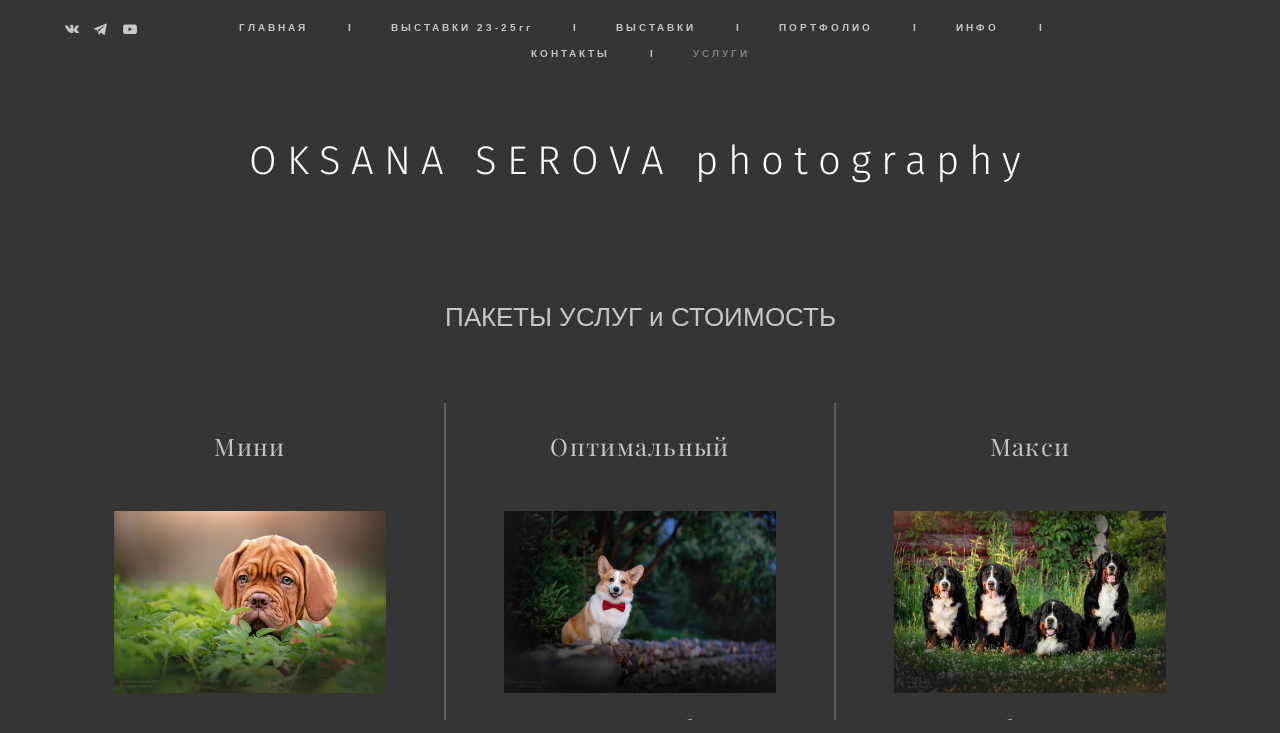

--- FILE ---
content_type: text/html; charset=UTF-8
request_url: https://golden-afina.ru/price
body_size: 13309
content:
<!-- Vigbo-cms //cdn-st2.vigbo.com/u33924/45164/ paris -->
<!DOCTYPE html>
<html lang="ru">
<head>
    <script>var _createCookie=function(e,o,t){var i,n="";t&&((i=new Date).setTime(i.getTime()+864e5*t),n="; expires="+i.toGMTString()),document.cookie=e+"="+o+n+"; path=/"};function getCookie(e){e=document.cookie.match(new RegExp("(?:^|; )"+e.replace(/([\.$?*|{}\(\)\[\]\\\/\+^])/g,"\\$1")+"=([^;]*)"));return e?decodeURIComponent(e[1]):void 0}"bot"==getCookie("_gphw_mode")&&_createCookie("_gphw_mode","humen",0);</script>
    <meta charset="utf-8">
<title>Типы фотосъемок и пакеты услуг</title>
<meta name="keywords" content="" />
<meta name="description" content="Мини" />
<meta property="og:title" content="Типы фотосъемок и пакеты услуг" />
<meta property="og:description" content="Мини" />
<meta property="og:url" content="https://golden-afina.ru/price" />
<meta property="og:type" content="website" />
<meta property="og:image" content="https://cdn-st2.vigbo.com/u33924/45164/blog/5118205/4357972/69275496/1000-Oksana_Serova_golden-afina-c9b9a2aeb6af3cfb0cccf858f497291c.jpg" />
<meta property="og:image" content="https://cdn-st2.vigbo.com/u33924/45164/blog/5118205/4357972/69275505/1000-Oksana_Serova_golden-afina-138c9578f6d118d84ce791d68dc2df1f.jpg" />

<meta name="viewport" content="width=device-width, initial-scale=1">


	<link rel="shortcut icon" href="//cdn-st2.vigbo.com/u33924/45164/favicon.ico" type="image/x-icon" />

<!-- Blog RSS -->

<!-- Preset CSS -->
    <script>window.use_preset = false;</script>

<script>
    window.cdn_paths = {};
    window.cdn_paths.modules = '//cdn-s.vigbo.com/cms/kevin2/site/' + 'dev/scripts/site/';
    window.cdn_paths.site_scripts = '//cdn-s.vigbo.com/cms/kevin2/site/' + 'dev/scripts/';
</script>
    <link href="https://fonts.googleapis.com/css?family=Abel|Alegreya:400,400i,700,700i,800,800i,900,900i|Alex+Brush|Amatic+SC:400,700|Andika|Anonymous+Pro:400i,700i|Anton|Arimo:400,400i,700,700i|Arsenal:400,400i,700,700i|Asap:400,400i,500,500i,600,600i,700,700i|Bad+Script|Baumans|Bitter:100,100i,200,200i,300,300i,400i,500,500i,600,600i,700i,800,800i,900,900i|Brygada+1918:400,700,400i,700i|Cactus+Classical+Serif|Carlito:400,700,400i,700i|Chocolate+Classical+Sans|Comfortaa:300,400,500,600,700|Commissioner:100,200,300,400,500,600,700,800,900|Cormorant:300i,400i,500,500i,600,600i,700i|Cormorant+Garamond:300i,400i,500,500i,600,600i,700i|Cormorant+Infant:300i,400i,500,500i,600,600i,700i|Cousine:400,400i,700,700i|Crafty+Girls|Cuprum:400,400i,700,700i|Days+One|Dela+Gothic+One|Delius+Unicase:400,700|Didact+Gothic|Dosis|EB+Garamond:400i,500,500i,600,600i,700i,800,800i|Euphoria+Script|Exo|Exo+2:100,100i,200,200i,300i,400i,500,500i,600,600i,700i,800,800i,900,900i|Federo|Fira+Code:300,500,600|Fira+Sans:100,100i,200,200i,300i,400i,500,500i,600,600i,700i,800,800i,900,900i|Fira+Sans+Condensed:100,100i,200,200i,300i,400i,500,500i,600,600i,700i,800,800i,900,900i|Forum|Gentium+Book+Plus:400,700,400i,700i|Gentium+Plus:400,700,400i,700i|Geologica:100,200,300,400,500,600,700,800,900|Glegoo:400,700|Golos+Text:400,500,600,700,800,900|Gudea:400,400i,700|Handlee|IBM+Plex+Mono:100,100i,200,200i,300i,400i,500,500i,600,600i,700i|IBM+Plex+Sans:100,100i,200,200i,300i,400i,500,500i,600,600i,700i|IBM+Plex+Serif:100,100i,200,200i,300,300i,400,400i,500,500i,600,600i,700,700i|Inter:100,200,300,400,500,600,700,800,900|Inter+Tight:100,200,300,400,500,600,700,800,900,100i,200i,300i,400i,500i,600i,700i,800i,900i|Istok+Web:400,400i,700,700i|JetBrains+Mono:100,100i,200,200i,300,300i,400,400i,500,500i,600,600i,700,700i,800,800i|Jost:100,100i,200,200i,300,300i,400,400i,500,500i,600,600i,700,700i,800,800i,900,900i|Jura:400,300,500,600,700|Kelly+Slab|Kranky|Krona+One|Leckerli+One|Ledger|Liter|Lobster|Lora:400,400i,700,700i,500,500i,600,600i|Lunasima:400,700|Manrope:200,300,400,500,600,700,800|Marck+Script|Marko+One|Marmelad|Merienda+One|Merriweather:300i,400i,700i,900,900i|Moderustic:300,400,500,600,700,800|Montserrat:300i,400i,500,500i,600,600i,700i,800,800i,900,900i|Montserrat+Alternates:100,100i,200,200i,300,300i,400,400i,500,500i,600,600i,700,700i,800,800i,900,900i|Mulish:200,300,400,500,600,700,800,900,200i,300i,400i,500i,600i,700i,800i,900i|Neucha|Noticia+Text:400,400i,700,700i|Noto+Sans:400,400i,700,700i|Noto+Sans+Mono:100,200,300,400,500,600,700,800,900|Noto+Serif:400,400i,700,700i|Noto+Serif+Display:100,200,300,400,500,600,700,800,900,100i,200i,300i,400i,500i,600i,700i,800i,900i|Nova+Flat|Nova+Oval|Nova+Round|Nova+Slim|Nunito:400,200,200i,300,300i,400i,600,600i,700,700i,800,800i,900,900i|Old+Standard+TT:400i|Open+Sans:300i,400i,600,600i,700i,800,800i|Open+Sans+Condensed:300,300i,700|Oranienbaum|Original+Surfer|Oswald:200,500,600|Oxygen:300|Pacifico|Philosopher:400,400i,700,700i|Piazzolla:100,200,300,400,500,600,700,800,900,100i,200i,300i,400i,500i,600i,700i,800i,900i|Play:400,700|Playfair+Display:400,700,400i,500,500i,600,600i,700i,800,800i,900,900i|Playfair+Display+SC|Poiret+One|Press+Start+2P|Prosto+One|PT+Mono|PT+Sans:400i,700i|PT+Sans+Caption:400,700|PT+Sans+Narrow:400,700|PT+Serif:400i,700i|PT+Serif+Caption:400,400i|Quicksand|Raleway:100,100i,300i,400i,500,500i,600,600i,700i,800,800i,900,900i|Roboto:100,100i,300i,400i,500,500i,700i,900,900i|Roboto+Condensed:300i,400i,700i|Roboto+Mono:100,100i,200,200i,300,300i,400,400i,500,500i,600,600i,700,700i|Roboto+Slab:100,200,500,600,800,900|Rochester|Rokkitt:400,100,300,500,600,700,800,900|Rubik:300i,400i,500,500i,600,600i,700i,800,800i,900,900i|Ruslan+Display|Russo+One|Salsa|Satisfy|Scada:400,400i,700,700i|Snippet|Sofia|Source+Code+Pro:200,300,400,500,600,700,900|Source+Sans+Pro:200,300,400,600,700,900|Source+Serif+Pro:200,200i,300,300i,400,400i,600,600i,700,700i,900,900i|Spectral:200,200i,300,300i,400,400i,500,500i,600,600i,700,700i,800,800i|Stint+Ultra+Expanded|STIX+Two+Text:400,700,400i,700i|Syncopate|Tenor+Sans|Tinos:400,400i,700,700i|Trochut|Ubuntu:300i,400i,500,500i,700i|Ubuntu+Condensed|Ubuntu+Mono:400,400i,700,700i|Unbounded:200,300,400,500,600,700,800,900|Underdog|Unkempt:400,700|Voces|Wix+Madefor+Display:400,500,600,700,800|Wix+Madefor+Text:400,500,600,700,800,400i,500i,600i,700i,800i|Yeseva+One|Ysabeau:100,200,300,400,500,600,700,800,900,100i,200i,300i,400i,500i,600i,700i,800i,900i|Ysabeau+Infant:100,200,300,400,500,600,700,800,900,100i,200i,300i,400i,500i,600i,700i,800i,900i|Ysabeau+Office:100,200,300,400,500,600,700,800,900,100i,200i,300i,400i,500i,600i,700i,800i,900i|Ysabeau+SC:100,200,300,400,500,600,700,800,900|Zen+Old+Mincho&display=swap&subset=cyrillic" rel="stylesheet">    <!-- CORE CSS -->
            <!-- SITE CSS -->
    <link rel="stylesheet" type="text/css" href="//cdn-s.vigbo.com/cms/kevin2/site/prod/css/build_cms_front.css?v=IJDBSO">
    <!-- PREVIEW CSS -->
        
    <!-- LIFE CHANGED CSS -->
            <link rel="stylesheet" type="text/css" href="https://golden-afina.ru/css/custom.css?v=46.865" />
    
                        <style type="text/css">
                .adaptive-desktop .logo-text a,
                .adaptive-tablet .logo-text a{
                    letter-spacing: 0.25em;
                }
            </style>
            
                    <!-- <script src="//cdn-s.vigbo.com/cms/kevin2/site/dev/scripts/vendor/jquery-1.9.1.min.js?v=E1HgBQ"></script> -->

    
    
    <!-- Google tag (gtag.js) -->
<script async src="https://www.googletagmanager.com/gtag/js?id=G-F9PNMDJD5S"></script>
<script>
  window.dataLayer = window.dataLayer || [];
  function gtag(){dataLayer.push(arguments);}
  gtag('js', new Date());

  gtag('config', 'G-F9PNMDJD5S');
</script>    <style>
    .adaptive-desktop .custom__content--max-width,
    .adaptive-desktop .md-infoline__wrap {
        max-width: 1200px;
    }
</style>
    <script src="//cdn-s.vigbo.com/cms/kevin2/site/dev/scripts/vendor/jquery-3.3.1.min.js?ver=E1HgBQ"></script>

    </head>


	



    <body data-template="paris" class="f__preset-box f__site f__2 loading locale_ru paris mod--search-disable mod--text-logo mod--menu-transparent mod--header-static mod--menu-action-on-scroll mod--menu-load-on-scroll mod--menu-effect-from-top mod--menu-align-content protect-images desktop adaptive-desktop mod--horizontal-menu mod--infoline-disable bot-version js--loading-cascade mod--font-none-preset layout-logo-bottom--icons-right--social-left   " data-preview="">

            
    
        <div class="l-wrap js-wrap">

    <header data-modification="with-non-fixed-block" class="l-header l-header-main js-header-main layout-logo-bottom--icons-right--social-left  ">
    <div  class="l-header__wrapper mod--show-menu-after-logo-load">

            <div class="l-header__row">

                <div data-modification-el="0" class="l-header__col0 l-header__col l-header__mobile--box"><!-- mobile menu -->
                    <!-- basket icon for mobile -->
                                    </div>
                <div data-modification-el="0"  class="js--menu-floating l-header__col l-header__desktop-menu mod--effect-move-from-top">

                    <div class="l-header__cont custom__content--max-width">
                        <div class="l-header__row">
                            <div class="l-header__col2 l-header__col l-header__menu--box ">
                                <div class="l-header__menu--cont">
                                    <div class="l-header__row">
                                        <div class="l-header__top-line--box">
                                            <div class="l-header__col l-header__social-col">
                                                <div class="social-icons social-icons--header">
                                                    <div class="social-icons-wrapper">
                                                                                                                    <div class="social-icon-box">
                                                                <a class="md-menu__main--color" href="https://vk.com/serovaksu" target="_blank" rel="noopener noreferrer"><i class="widget-social-icon-vkontakte"></i></a>
                                                            </div>
                                                                                                                    <div class="social-icon-box">
                                                                <a class="md-menu__main--color" href="https://t.me/oksanaserova" target="_blank" rel="noopener noreferrer"><i class="widget-social-icon-telegram"></i></a>
                                                            </div>
                                                                                                                    <div class="social-icon-box">
                                                                <a class="md-menu__main--color" href="https://www.youtube.com/channel/UCu8B67QMjVb1_odkv3E1LPw" target="_blank" rel="noopener noreferrer"><i class="widget-social-icon-youtube"></i></a>
                                                            </div>
                                                                                                            </div>
                                                </div>
                                            </div>
                                            <div class="l-header__col l-header__menu-col">
                                                <nav class='md-menu clearfix' data-menu-type="origin">
                                                    			<ul class="menu md-menu__main js--menu__main is--level1 		 mod--menu_center"><li  id="3603209" data-id="3603209" class="md-menu__li-l1 menu-item js--menu__li-l1 "><a class="md-menu__href-l1 is--link-level1 f__menu  " href="https://golden-afina.ru/"  >ГЛАВНАЯ</a></li><li class="md-menu__li-l1 menu-item md-menu__separator f__menu">I</li><li  id="6364245" data-id="6364245" class="md-menu__li-l1 menu-item js--menu__li-l1 "><a class="md-menu__href-l1 is--link-level1 f__menu  " href="https://golden-afina.ru/dogshow24"  >ВЫСТАВКИ 23-25гг</a></li><li class="md-menu__li-l1 menu-item md-menu__separator f__menu">I</li><li  id="3603200" data-id="3603200" class="md-menu__li-l1 menu-item js--menu__li-l1 "><a class="md-menu__href-l1 is--link-level1 f__menu  " href="https://golden-afina.ru/dogshows"  >ВЫСТАВКИ</a></li><li class="md-menu__li-l1 menu-item md-menu__separator f__menu">I</li><li  id="3603191" data-id="3603191" class="md-menu__li-l1 menu-item js--menu__li-l1  with-sub"><a class="md-menu__href-l1 js--menu-mobile-sildetoggle is--link-level1 f__menu   " href="https://golden-afina.ru/dog"  >ПОРТФОЛИО</a><div class="md-menu__wrap-l2 js--menu-submenu" id="sub-3603191" data-parent-id="3603191"><ul class="mod--submenu-center js--menu-submenu__ul mod--custom-scrollbar__not-mac"><li class="md-menu__li-l2 "><a class="md-menu__href-l2 f__sub-menu" href="https://golden-afina.ru/dog"  >СОБАКИ</a></li><li class="md-menu__li-l2 "><a class="md-menu__href-l2 f__sub-menu" href="https://golden-afina.ru/puppies"  >ЩЕНКИ</a></li></ul></div></li><li class="md-menu__li-l1 menu-item md-menu__separator f__menu">I</li><li  id="3603194" data-id="3603194" class="md-menu__li-l1 menu-item js--menu__li-l1  with-sub"><a class="md-menu__href-l1 js--menu-mobile-sildetoggle is--link-level1 f__menu   " href="https://golden-afina.ru/about"  >ИНФО</a><div class="md-menu__wrap-l2 js--menu-submenu" id="sub-3603194" data-parent-id="3603194"><ul class="mod--submenu-center js--menu-submenu__ul mod--custom-scrollbar__not-mac"><li class="md-menu__li-l2 "><a class="md-menu__href-l2 f__sub-menu" href="https://golden-afina.ru/about"  >Обо мне</a></li><li class="md-menu__li-l2 "><a class="md-menu__href-l2 f__sub-menu" href="https://golden-afina.ru/reviews"  >Отзывы</a></li><li class="md-menu__li-l2 "><a class="md-menu__href-l2 f__sub-menu" href="https://golden-afina.ru/QA"  >Вопросы и Ответы</a></li></ul></div></li><li class="md-menu__li-l1 menu-item md-menu__separator f__menu">I</li><li  id="3603212" data-id="3603212" class="md-menu__li-l1 menu-item js--menu__li-l1 "><a class="md-menu__href-l1 is--link-level1 f__menu  " href="https://golden-afina.ru/contacts"  >КОНТАКТЫ</a></li><li class="md-menu__li-l1 menu-item md-menu__separator f__menu">I</li><li  id="5118205" data-id="5118205" class="md-menu__li-l1 menu-item js--menu__li-l1  active"><a class="md-menu__href-l1 is--link-level1 f__menu  " href="https://golden-afina.ru/price"  >УСЛУГИ</a></li><li class="md-menu__li-l1 menu-item md-menu__separator f__menu">I</li></ul><div class="md-menu-mobile__socials social-icons"><div class="social-icons-wrapper"><div class="social-icon-box"><a class="md-menu__main--color" href="https://vk.com/serovaksu" target="_blank" rel="noopener noreferrer"><i class="widget-social-icon-vkontakte"></i></a></div><div class="social-icon-box"><a class="md-menu__main--color" href="https://t.me/oksanaserova" target="_blank" rel="noopener noreferrer"><i class="widget-social-icon-telegram"></i></a></div><div class="social-icon-box"><a class="md-menu__main--color" href="https://www.youtube.com/channel/UCu8B67QMjVb1_odkv3E1LPw" target="_blank" rel="noopener noreferrer"><i class="widget-social-icon-youtube"></i></a></div></div></div>                                                </nav>
                                            </div>
                                            <div class="l-header__col">
                                                    <div class="js--menu-icons md-menu__icons " style="display: none">
                                                        <!-- Если есть поиск или корзина -->
    <div class="l-header__icons--box f__menu">
        &nbsp; <!-- для выравнивания по вертикали (дублирует размер шрифта) -->

        <div class="l-header__icons--wrap">
            <div class="js--iconBasketWrapper" >
                
            </div>

                    </div>

        <!-- Add separator -->
                <div class="md-menu__li-l1 menu-item md-menu__separator f__menu">
            I        </div>
                <!-- -->
    </div>
                                                    </div>
                                            </div>
                                        </div>
                                    </div>
                                </div>


                            </div>

                        </div>
                    </div>

                    <div class="l-header__cont mod--change-cont">
                        <div class="l-header__row">
                            <div class="l-header__col hide-tablet hide-mobile"><div class="l-header__decorate-line custom__header-decorate-line"></div></div>
                        </div>
                    </div>
                </div>
                <div data-modification-el="1" class="l-header__col1 l-header__col l-header__logo--box custom__header-padding-y">
                    <div class="l-header__logo--cont">
                        <div id='logoWrap' class='logo__wrap' data-lt="" >
                            
<div class="logo logo-text">
	<a href="https://golden-afina.ru/">
					OKSANA SEROVA photography			</a>

</div>
                        </div>
                    </div>
                </div>

                <div class="l-header__col3 l-header__col l-header__ham--box" data-count-pages="7">
    <div class="md-menu__hamburger js-mob-menu-open">
        <svg height="20px" xmlns="http://www.w3.org/2000/svg" viewBox="0 0 18 17.5"><line class="hamburger-svg-style" y1="1" x2="18" y2="1"/><line class="hamburger-svg-style" y1="7" x2="18" y2="7"/><line class="hamburger-svg-style" y1="13" x2="18" y2="13"/></svg>
    </div>
</div>
            </div>

    </div>
</header>





        <!-- Mobile menu -->
        <!-- mobile menu -->
<div  data-menu-type="mobile" data-custom-scroll data-set-top="stay-in-window" class="custom__header-decorate-line mod--custom-scroll-hidden mod--custom-scroll-resize md-menu--mobile js--menu--mobile mod--set-top--stop-mobile">
    <div class="md-menu--mobile__cont js--menu-mobile__cont">
        
        			<ul class="menu md-menu__main js--menu__main is--level1 		 mod--menu_center"><li  id="3603209" data-id="3603209" class="md-menu__li-l1 menu-item js--menu__li-l1 "><a class="md-menu__href-l1 is--link-level1 f__menu  " href="https://golden-afina.ru/"  >ГЛАВНАЯ</a></li><li  id="6364245" data-id="6364245" class="md-menu__li-l1 menu-item js--menu__li-l1 "><a class="md-menu__href-l1 is--link-level1 f__menu  " href="https://golden-afina.ru/dogshow24"  >ВЫСТАВКИ 23-25гг</a></li><li  id="3603200" data-id="3603200" class="md-menu__li-l1 menu-item js--menu__li-l1 "><a class="md-menu__href-l1 is--link-level1 f__menu  " href="https://golden-afina.ru/dogshows"  >ВЫСТАВКИ</a></li><li  id="3603191" data-id="3603191" class="md-menu__li-l1 menu-item js--menu__li-l1  with-sub"><a class="md-menu__href-l1 js--menu-mobile-sildetoggle is--link-level1 f__menu   " href="https://golden-afina.ru/dog"  >ПОРТФОЛИО</a><div class="md-menu__wrap-l2 js--menu-submenu" id="sub-3603191" data-parent-id="3603191"><ul class="mod--submenu-center js--menu-submenu__ul mod--custom-scrollbar__not-mac"><li class="md-menu__li-l2 "><a class="md-menu__href-l2 f__sub-menu" href="https://golden-afina.ru/dog"  >СОБАКИ</a></li><li class="md-menu__li-l2 "><a class="md-menu__href-l2 f__sub-menu" href="https://golden-afina.ru/puppies"  >ЩЕНКИ</a></li></ul></div></li><li  id="3603194" data-id="3603194" class="md-menu__li-l1 menu-item js--menu__li-l1  with-sub"><a class="md-menu__href-l1 js--menu-mobile-sildetoggle is--link-level1 f__menu   " href="https://golden-afina.ru/about"  >ИНФО</a><div class="md-menu__wrap-l2 js--menu-submenu" id="sub-3603194" data-parent-id="3603194"><ul class="mod--submenu-center js--menu-submenu__ul mod--custom-scrollbar__not-mac"><li class="md-menu__li-l2 "><a class="md-menu__href-l2 f__sub-menu" href="https://golden-afina.ru/about"  >Обо мне</a></li><li class="md-menu__li-l2 "><a class="md-menu__href-l2 f__sub-menu" href="https://golden-afina.ru/reviews"  >Отзывы</a></li><li class="md-menu__li-l2 "><a class="md-menu__href-l2 f__sub-menu" href="https://golden-afina.ru/QA"  >Вопросы и Ответы</a></li></ul></div></li><li  id="3603212" data-id="3603212" class="md-menu__li-l1 menu-item js--menu__li-l1 "><a class="md-menu__href-l1 is--link-level1 f__menu  " href="https://golden-afina.ru/contacts"  >КОНТАКТЫ</a></li><li  id="5118205" data-id="5118205" class="md-menu__li-l1 menu-item js--menu__li-l1  active"><a class="md-menu__href-l1 is--link-level1 f__menu  " href="https://golden-afina.ru/price"  >УСЛУГИ</a></li></ul><div class="md-menu-mobile__socials social-icons"><div class="social-icons-wrapper"><div class="social-icon-box"><a class="md-menu__main--color" href="https://vk.com/serovaksu" target="_blank" rel="noopener noreferrer"><i class="widget-social-icon-vkontakte"></i></a></div><div class="social-icon-box"><a class="md-menu__main--color" href="https://t.me/oksanaserova" target="_blank" rel="noopener noreferrer"><i class="widget-social-icon-telegram"></i></a></div><div class="social-icon-box"><a class="md-menu__main--color" href="https://www.youtube.com/channel/UCu8B67QMjVb1_odkv3E1LPw" target="_blank" rel="noopener noreferrer"><i class="widget-social-icon-youtube"></i></a></div></div></div>
        <span class="js-close-mobile-menu close-mobile-menu">
        <!--<svg width="20px" height="20px"  xmlns="http://www.w3.org/2000/svg" viewBox="0 0 14.39 17.5"><line class="close-menu-burger" x1="0.53" y1="2.04" x2="13.86" y2="15.37"/><line class="close-menu-burger" x1="0.53" y1="15.37" x2="13.86" y2="2.04"/></svg>-->
            <svg xmlns="http://www.w3.org/2000/svg" width="18" height="18" viewBox="0 0 18 18"><path class="close-menu-burger" fill="none" fill-rule="evenodd" stroke="#fff" stroke-linecap="round" stroke-linejoin="round" stroke-width="1.5" d="M9 9.5l8-8-8 8-8-8 8 8zm0 0l8 8-8-8-8 8 8-8z"/></svg>
        </span>
    </div>
</div>

        <!-- Blog Slider -->
        
        <!-- CONTENT -->
        <div class="l-content l-content--main  desktop ">
            <section id="blog" class="l-content--box blog composite" data-structure="blog-dispatcher" data-blog-type="" data-blog-preview-layout="">
    <div class="">
        <!-- Desktop/Mobile Blog -->
        
                <style>
        #post-content .element-box > .element { padding-bottom: 10px; }

        .composite-content .composite-content-box {
            max-width: 900px;
            margin: 0 auto;
        }

    </style>

    <script type="text/json" id="blog-options">
        {"sid":"5118205","url":"price","design":null}    </script>

    <script type="text/json" id="post-form-error-messages">
        {"required":"\u041e\u0431\u044f\u0437\u0430\u0442\u0435\u043b\u044c\u043d\u043e \u043a \u0437\u0430\u043f\u043e\u043b\u043d\u0435\u043d\u0438\u044e","mailerror":"\u0412\u0432\u0435\u0434\u0438\u0442\u0435 \u043a\u043e\u0440\u0440\u0435\u043a\u0442\u043d\u044b\u0439 e-mail","msgInvalidFileExtension":"\u041d\u0435\u0434\u043e\u043f\u0443\u0441\u0442\u0438\u043c\u044b\u0439 \u0444\u043e\u0440\u043c\u0430\u0442 \u0444\u0430\u0439\u043b\u0430 \"{name}\", \u0437\u0430\u0433\u0440\u0443\u0437\u0438\u0442\u0435 \u0444\u0430\u0439\u043b \u0432 \u0444\u043e\u0440\u043c\u0430\u0442\u0435 \"{extensions}\"","msgSizeTooLarge":"\u0424\u0430\u0439\u043b \"{name}\" ({size} KB) \u0441\u043b\u0438\u0448\u043a\u043e\u043c \u0431\u043e\u043b\u044c\u0448\u043e\u0439, \u043c\u0430\u043a\u0441\u0438\u043c\u0430\u043b\u044c\u043d\u044b\u0439 \u0440\u0430\u0437\u043c\u0435\u0440 \u0444\u0430\u0439\u043b\u0430 {maxSize} KB.","msgSumSizeTooLarge":"\u041e\u0431\u0449\u0438\u0439 \u0440\u0430\u0437\u043c\u0435\u0440 \u0444\u0430\u0439\u043b\u043e\u0432 \u043d\u0435 \u0434\u043e\u043b\u0436\u0435\u043d \u043f\u0440\u0435\u0432\u044b\u0448\u0430\u0442\u044c 25 \u041cB","msgDuplicateFile":"\u0424\u0430\u0439\u043b \"{name}\" \u0443\u0436\u0435 \u043f\u0440\u0438\u043a\u0440\u0435\u043f\u043b\u0435\u043d. \u0412\u044b \u043d\u0435 \u043c\u043e\u0436\u0435\u0442\u0435 \u043f\u0440\u0438\u043a\u0440\u0435\u043f\u0438\u0442\u044c 2 \u043e\u0434\u0438\u043d\u0430\u043a\u043e\u0432\u044b\u0445 \u0444\u0430\u0439\u043b\u0430."}    </script>

    <script type="text/json" id="blog-protect-images-options">
        {"message":"","protectImage":"y"}    </script>
    <script>window.widgetPostMapScroll = true;</script>

    <div class="composite-content blog-content sidebar-position-none blog-type-post"
         data-backbone-view="blog-post"
         data-protect-image="Array">
        <!-- composite-content-box -->
        <div class=" blog-content-box">
            

<div class="items">
    <article class="post composite-frontend-post" id="post_4357972">
        <div id="post-content" style="max-width: 100%;">
            <div class="post-body">
	<style type="text/css">.adaptive-desktop #section4357972_0 .section__content{min-height:10px;}</style><a id="custom" class="js--anchor" name="custom"></a><div class="md-section js--section" id="section4357972_0">
        
    <div class="section__bg"  ></div>
			<div class="section__content">
				<div class="container custom__content--max-width"><div class="row"><div class="col col-md-24"><div class="widget"
	 id="widget_69275528"
	 data-id="69275528"
	 data-type="post-title">

    <div class="element post-title" id="w_69275528">
<div class="widget-content">
    <style>
        #w_69275528 .title-shell {
                color: rgba(199, 199, 199, 1);
                            font-family: Arial;
                font-size: 26px;
                                        justify-content: center;
                    }
                #w_69275528 .title {
                                    letter-spacing: 0em;
                margin-right: 0em;
                                        line-height: 1.2em;
                                                                            }
        
        
        
                #w_69275528 .title-shell:before,
        #w_69275528 .title-shell:after {
            display: none;
        }
        #w_69275528  .title {
            max-width: 100%;
        }
            </style>
    <div class='title-wrapper'>

    
                <div class="title-shell">
                <h2 class="title stop-css">
                    ПАКЕТЫ УСЛУГ и СТОИМОСТЬ                </h2>
            </div>
        
    </div>
</div>
</div>

</div>
<div class="widget"
	 id="widget_69275542"
	 data-id="69275542"
	 data-type="post-indent">

    <div class="wg-post-indent" id="w_69275542">
    <div class="wg-post-indent__inner" style="width: 100%; height: 30px;"></div>
</div></div>
</div></div><div class="row"><div class="col col-md-1"><div class="widget"
	 id="widget_69275501"
	 data-id="69275501"
	 data-type="post-indent">

    <div class="wg-post-indent" id="w_69275501">
    <div class="wg-post-indent__inner" style="width: 100%; height: 10px;"></div>
</div></div>
</div><div class="col col-md-6"><div class="widget"
	 id="widget_69275519"
	 data-id="69275519"
	 data-type="post-indent">

    <div class="wg-post-indent" id="w_69275519">
    <div class="wg-post-indent__inner" style="width: 100%; height: 10px;"></div>
</div></div>
<div class="widget"
	 id="widget_69275497"
	 data-id="69275497"
	 data-type="simple-text">

    
<div class="element simple-text transparentbg" id="w_69275497" style="background-color: transparent; ">
    <div class="text-box text-box-test1  nocolumns" style="max-width: 100%; -moz-column-gap: 10px; -webkit-column-gap: 10px; column-gap: 10px; letter-spacing: 0.1em; line-height: 1.2; font-family: 'Arial'; font-size: 13px !important;  margin: 0 auto; ">
        <p style="text-align: center;"><font face="playfair display, serif"><span style="font-size: 24px;">Мини</span></font></p>
        
    </div>
</div></div>
<div class="widget"
	 id="widget_69275520"
	 data-id="69275520"
	 data-type="post-indent">

    <div class="wg-post-indent" id="w_69275520">
    <div class="wg-post-indent__inner" style="width: 100%; height: 10px;"></div>
</div></div>
<div class="widget"
	 id="widget_69275496"
	 data-id="69275496"
	 data-type="simple-image">

    <script type="text/json" class='widget-options'>
{"photoData":{"id":"68950138","name":"Oksana_Serova_golden-afina-c9b9a2aeb6af3cfb0cccf858f497291c.jpg","crop":[],"size":{"height":"800","width":"1200"},"width":"1200","height":"800","bg":"rgba(120,111,71,.7)"},"storage":"\/\/cdn-st2.vigbo.com\/u33924\/45164\/blog\/5118205\/4357972\/69275496\/"}</script>



<div class="element simple-image origin  mod--gallery-easy  ae--hover-effect__type-scale   " id="w_69275496">
    <div class="image-box ae--hover-effect__parent js--hover-effect__parent" style="max-width: 100%; text-align: center; ">

        <div class="image-block ae--hover-effect__child-first">
            <div class="gallery-squery-bg mod--center" style="background-color: rgba(120,111,71,.7); max-"></div>
            <img style="" class="js--pin-show image-pic gallery-image-in"  src='[data-uri]' data-base-path="//cdn-st2.vigbo.com/u33924/45164/blog/5118205/4357972/69275496/" data-file-name="Oksana_Serova_golden-afina-c9b9a2aeb6af3cfb0cccf858f497291c.jpg" data-dynamic="true" alt="" width="1200" height="800" data-width="1200" data-height="800" />
            <div class="ae--hover-effect__child-first__inner js--pin-show"  ></div>
        </div>
        
    </div>
</div>
</div>
<div class="widget"
	 id="widget_69275500"
	 data-id="69275500"
	 data-type="simple-text">

    
<div class="element simple-text transparentbg" id="w_69275500" style="background-color: transparent; ">
    <div class="text-box text-box-test1  nocolumns" style="max-width: 100%; -moz-column-gap: 10px; -webkit-column-gap: 10px; column-gap: 10px; letter-spacing: 0em; line-height: 1.8; font-family: 'Arial'; font-size: 13px !important;  margin: 0 auto; ">
        <p style="text-align: center;"><span style="font-size: 14px; font-family: arial, helvetica, sans-serif; letter-spacing: 0em; background-color: transparent;"><strong>Быстро</strong></span></p>

<p style="text-align: center;"><span style="font-size:13px;"><span style="font-family: arial, helvetica, sans-serif; letter-spacing: 0em; background-color: transparent;">30 минут съемки.<br />
г. Ярославль, Заволжский р-н<br />
5 фотографий в авторской обработке.</span></span></p>

<p style="text-align: center;"><span style="font-size:13px;"><font face="arial, helvetica, sans-serif">Идеальный вариант для краткого портфолио собаки<br />
(экстерьерные стойки, портреты).</font></span></p>

<p style="text-align: center;"><span style="font-family: arial, helvetica, sans-serif; letter-spacing: 0em; background-color: transparent;">Подходит только для подготовленных собак с хорошей выдержкой и/или с хендлером</span></p>

<p style="text-align: center;">&nbsp;</p>

<p style="text-align: center;">Отбор фотографий на обработку осуществляет владелец или фотограф (по желанию владельца)<br />
&nbsp;</p>

<p style="text-align: center;">Обработка дополнительных снимков сверх пакета -&nbsp; 800р/фото</p>

<p style="text-align: center;">&nbsp;</p>

<p style="text-align: center;"><span style="font-size:13px;"><font face="arial, helvetica, sans-serif">Срок отдачи готовых фотографий 1-2 недели.<br />
Готовые фотографии передаются электронным способом через файлообменники, или эл.почту</font></span></p>
        
    </div>
</div></div>
<div class="widget"
	 id="widget_69275499"
	 data-id="69275499"
	 data-type="simple-text">

    
<div class="element simple-text transparentbg" id="w_69275499" style="background-color: transparent; ">
    <div class="text-box text-box-test1  nocolumns" style="max-width: 100%; -moz-column-gap: 10px; -webkit-column-gap: 10px; column-gap: 10px; letter-spacing: 0.2em; line-height: 1.6; font-family: 'Arial'; font-size: 16px !important;  margin: 0 auto; ">
        <div style="background-color: rgb(211, 211, 211); padding: 20px; text-align: center;"><span style="color:#333333;"><span style="font-size:14px;"><span style="font-family:arial,helvetica,sans-serif;"><span style="background-color:#d3d3d3;">7500 р</span></span></span></span></div>
        
    </div>
</div></div>
<div class="widget"
	 id="widget_69275503"
	 data-id="69275503"
	 data-type="post-indent">

    <div class="wg-post-indent" id="w_69275503">
    <div class="wg-post-indent__inner" style="width: 100%; height: 10px;"></div>
</div></div>
</div><div class="col col-md-2"><div class="widget"
	 id="widget_69275517"
	 data-id="69275517"
	 data-type="post-vertical-break-line">

    <div class="wg-post-vertical-break-line" id="w_69275517" data-type="_line">
    <style>
                /*may be delete this style*/
        #w_69275517 .decoration { /*for Old line (because save in DB)*/
            height: 100% !important;
                            top: 0% !important;
                    }
            </style>
    
    <div class="wg-post-vertical-break-line__block">
       <div class="wg-post-vertical-break-line__decoration align-middle" style="height: 100%; background: url(&quot;[data-uri]&quot;) center center repeat-y;"></div>
    </div>
</div></div>
</div><div class="col col-md-6"><div class="widget"
	 id="widget_69275522"
	 data-id="69275522"
	 data-type="post-indent">

    <div class="wg-post-indent" id="w_69275522">
    <div class="wg-post-indent__inner" style="width: 100%; height: 10px;"></div>
</div></div>
<div class="widget"
	 id="widget_69275506"
	 data-id="69275506"
	 data-type="simple-text">

    
<div class="element simple-text transparentbg" id="w_69275506" style="background-color: transparent; ">
    <div class="text-box text-box-test1  nocolumns" style="max-width: 100%; -moz-column-gap: 10px; -webkit-column-gap: 10px; column-gap: 10px; letter-spacing: 0.1em; line-height: 1.2; font-family: 'Arial'; font-size: 13px !important;  margin: 0 auto; ">
        <p style="text-align: center;"><font face="playfair display, serif"><span style="font-size: 24px;">Оптимальный</span></font></p>
        
    </div>
</div></div>
<div class="widget"
	 id="widget_69275521"
	 data-id="69275521"
	 data-type="post-indent">

    <div class="wg-post-indent" id="w_69275521">
    <div class="wg-post-indent__inner" style="width: 100%; height: 10px;"></div>
</div></div>
<div class="widget"
	 id="widget_69275505"
	 data-id="69275505"
	 data-type="simple-image">

    <script type="text/json" class='widget-options'>
{"photoData":{"id":"68950139","name":"Oksana_Serova_golden-afina-138c9578f6d118d84ce791d68dc2df1f.jpg","crop":[],"size":{"height":"800","width":"1200"},"width":"1200","height":"800","bg":"rgba(38,42,38,.7)"},"storage":"\/\/cdn-st2.vigbo.com\/u33924\/45164\/blog\/5118205\/4357972\/69275505\/"}</script>



<div class="element simple-image origin  mod--gallery-easy  ae--hover-effect__type-scale   " id="w_69275505">
    <div class="image-box ae--hover-effect__parent js--hover-effect__parent" style="max-width: 100%; text-align: center; ">

        <div class="image-block ae--hover-effect__child-first">
            <div class="gallery-squery-bg mod--center" style="background-color: rgba(38,42,38,.7); max-"></div>
            <img style="" class="js--pin-show image-pic gallery-image-in"  src='[data-uri]' data-base-path="//cdn-st2.vigbo.com/u33924/45164/blog/5118205/4357972/69275505/" data-file-name="Oksana_Serova_golden-afina-138c9578f6d118d84ce791d68dc2df1f.jpg" data-dynamic="true" alt="" width="1200" height="800" data-width="1200" data-height="800" />
            <div class="ae--hover-effect__child-first__inner js--pin-show"  ></div>
        </div>
        
    </div>
</div>
</div>
<div class="widget"
	 id="widget_69275508"
	 data-id="69275508"
	 data-type="simple-text">

    
<div class="element simple-text transparentbg" id="w_69275508" style="background-color: transparent; ">
    <div class="text-box text-box-test1  nocolumns" style="max-width: 100%; -moz-column-gap: 10px; -webkit-column-gap: 10px; column-gap: 10px; letter-spacing: 0em; line-height: 1.8; font-family: 'Arial'; font-size: 13px !important;  margin: 0 auto; ">
        <p style="text-align: center;"><strong style="letter-spacing: 0em; background-color: transparent;"><span style="font-family:arial,helvetica,sans-serif;"><span style="font-size:14px;">Неспешно и разнообразно</span></span></strong></p>

<p style="text-align: center;"><span style="font-size:13px;"><span style="letter-spacing: 0em; background-color: transparent;">Индивидуальный подбор локации для конкретной собаки, в зависимости от особенностей поведения, экстерьера,&nbsp; сезона, погодных условий,&nbsp;художественных задач. В пределах г. Ярославля и его окрестностей.<br />
1-1,5 часа съемки одной собаки,</span></span></p>

<p style="text-align: center;"><span style="font-size:13px;"><span style="font-family:arial,helvetica,sans-serif;">20 готовых фотографий в авторской обработке,</span></span></p>

<p style="text-align: center;"><span style="font-size:13px;"><span style="font-family:arial,helvetica,sans-serif;">в т.ч. 1-2 кадра с владельцем/семьей по желанию.</span></span></p>

<p style="text-align: center;"><br />
<span style="font-size:13px;"><span style="font-family:arial,helvetica,sans-serif;">Подходит для всех собак. Послушание и выдержка приветствуются (это позволит реализовать больше разнообразных кадров), но не обязательны.</span></span></p>

<p style="text-align: center;"><br />
<span style="font-size:13px;"><span style="font-family:arial,helvetica,sans-serif;">Если собак несколько, то вторая (и&nbsp; т.д.) идет со скидкой 30%.<br />
Не более 4 собак за съемку.<br />
Для питомников и постоянных клиентов - особые условия.</span></span></p>

<p style="text-align: center;">&nbsp;</p>

<p style="text-align: center;"><span style="font-size:13px;">Отбор фотографий на обработку осуществляет владелец или фотограф<br />
(по желанию владельца).</span><br />
&nbsp;</p>

<p style="text-align: center;"><span style="font-size:13px;">Обработка дополнительных снимков сверх пакета -&nbsp; 700р/фото</span></p>

<p style="text-align: center;"><br />
Дополнительно можно приобрести<br />
ВСЕ кадры&nbsp; для домашнего архива,<br />
в формате JPG&nbsp;с базовой цвето- светокоррекцией. Стоимость 8 т.р.<br />
&nbsp;</p>

<p style="text-align: center;"><span style="font-size:13px;"><span style="font-family:arial,helvetica,sans-serif;">Срок отдачи готовых фотографий 1-2 недели.<br />
Готовые фотографии передаются электронным способом через галерею, или&nbsp; файлообменники, или эл.почту.</span></span><br />
<br />
&nbsp;</p>
        
    </div>
</div></div>
<div class="widget"
	 id="widget_69275507"
	 data-id="69275507"
	 data-type="simple-text">

    
<div class="element simple-text transparentbg" id="w_69275507" style="background-color: transparent; ">
    <div class="text-box text-box-test1  nocolumns" style="max-width: 100%; -moz-column-gap: 10px; -webkit-column-gap: 10px; column-gap: 10px; letter-spacing: 0.2em; line-height: 1.6; font-family: 'Arial'; font-size: 16px !important;  margin: 0 auto; ">
        <div style="background-color: rgb(211, 211, 211); padding: 20px; text-align: center;"><span style="color:#333333;"><span style="font-size:14px;"><font face="arial, helvetica, sans-serif">16 т.р.</font></span></span></div>
        
    </div>
</div></div>
</div><div class="col col-md-2"><div class="widget"
	 id="widget_69275518"
	 data-id="69275518"
	 data-type="post-vertical-break-line">

    <div class="wg-post-vertical-break-line" id="w_69275518" data-type="_line">
    <style>
                /*may be delete this style*/
        #w_69275518 .decoration { /*for Old line (because save in DB)*/
            height: 100% !important;
                            top: 0% !important;
                    }
            </style>
    
    <div class="wg-post-vertical-break-line__block">
       <div class="wg-post-vertical-break-line__decoration align-middle" style="height: 100%; background: url(&quot;[data-uri]&quot;) center center repeat-y;"></div>
    </div>
</div></div>
</div><div class="col col-md-6"><div class="widget"
	 id="widget_69275523"
	 data-id="69275523"
	 data-type="post-indent">

    <div class="wg-post-indent" id="w_69275523">
    <div class="wg-post-indent__inner" style="width: 100%; height: 10px;"></div>
</div></div>
<div class="widget"
	 id="widget_69275511"
	 data-id="69275511"
	 data-type="simple-text">

    
<div class="element simple-text transparentbg" id="w_69275511" style="background-color: transparent; ">
    <div class="text-box text-box-test1  nocolumns" style="max-width: 100%; -moz-column-gap: 10px; -webkit-column-gap: 10px; column-gap: 10px; letter-spacing: 0.1em; line-height: 1.2; font-family: 'Arial'; font-size: 13px !important;  margin: 0 auto; ">
        <p style="text-align: center;"><font face="playfair display, serif"><span style="font-size: 24px;">Макси</span></font></p>
        
    </div>
</div></div>
<div class="widget"
	 id="widget_69275524"
	 data-id="69275524"
	 data-type="post-indent">

    <div class="wg-post-indent" id="w_69275524">
    <div class="wg-post-indent__inner" style="width: 100%; height: 10px;"></div>
</div></div>
<div class="widget"
	 id="widget_69275510"
	 data-id="69275510"
	 data-type="simple-image">

    <script type="text/json" class='widget-options'>
{"photoData":{"id":"68950140","name":"Oksana_Serova_golden-afina-7ddad42da0d234430107b675efaefb64.jpg","crop":[],"size":{"height":"800","width":"1200"},"width":"1200","height":"800","bg":"rgba(68,70,46,.7)"},"storage":"\/\/cdn-st2.vigbo.com\/u33924\/45164\/blog\/5118205\/4357972\/69275510\/"}</script>



<div class="element simple-image origin  mod--gallery-easy  ae--hover-effect__type-scale   " id="w_69275510">
    <div class="image-box ae--hover-effect__parent js--hover-effect__parent" style="max-width: 100%; text-align: center; ">

        <div class="image-block ae--hover-effect__child-first">
            <div class="gallery-squery-bg mod--center" style="background-color: rgba(68,70,46,.7); max-"></div>
            <img style="" class="js--pin-show image-pic gallery-image-in"  src='[data-uri]' data-base-path="//cdn-st2.vigbo.com/u33924/45164/blog/5118205/4357972/69275510/" data-file-name="Oksana_Serova_golden-afina-7ddad42da0d234430107b675efaefb64.jpg" data-dynamic="true" alt="" width="1200" height="800" data-width="1200" data-height="800" />
            <div class="ae--hover-effect__child-first__inner js--pin-show"  ></div>
        </div>
        
    </div>
</div>
</div>
<div class="widget"
	 id="widget_69275513"
	 data-id="69275513"
	 data-type="simple-text">

    
<div class="element simple-text transparentbg" id="w_69275513" style="background-color: transparent; ">
    <div class="text-box text-box-test1  nocolumns" style="max-width: 100%; -moz-column-gap: 10px; -webkit-column-gap: 10px; column-gap: 10px; letter-spacing: 0em; line-height: 1.8; font-family: 'Arial'; font-size: 13px !important;  margin: 0 auto; ">
        <p style="text-align: center;"><span style="font-size:14px;"><strong>Семья с любимым хвостиком</strong>&nbsp;</span></p>

<p style="text-align: center;">&nbsp;</p>

<p style="text-align: center;"><span style="font-family: arial, helvetica, sans-serif; letter-spacing: 0em; background-color: transparent; -webkit-tap-highlight-color: transparent; -webkit-text-size-adjust: 100%;">Индивидуальный подбор локации в пределах г. Ярослаля и его окрестностей.</span></p>

<p style="text-align: center;"><span style="font-size:13px;">Консультация по подбору одежды для фотосъемки&nbsp;всем членам семьи.</span></p>

<p style="text-align: center;">&nbsp;</p>

<p style="text-align: center;"><span style="font-size:13px;"><span style="font-family:arial,helvetica,sans-serif;">Время съемки и кол-во собак не ограничено<br />
(в среднем это занимает 2-2,5 часа).</span></span></p>

<p style="text-align: center;"><span style="font-size:13px;"><span style="font-family:arial,helvetica,sans-serif;">40 готовых фотографий в авторской обработке.</span></span></p>

<p style="text-align: center;">&nbsp;</p>

<p style="text-align: center;">Отбор фотографий на обработку осуществляете вы или фотограф (по вашему желанию).</p>

<p style="text-align: center;"><br />
Обработка дополнительных снимков сверх пакета -&nbsp; 700р/фото&nbsp;<br />
<br />
Дополнительно можно приобрести<br />
ВСЕ кадры&nbsp; для домашнего архива,<br />
в формате JPG с базовой цвето- светокоррекцией. Стоимость 10т.р.<br />
&nbsp;</p>

<p style="text-align: center;">Срок отдачи готовых фотографий<br />
4 недели.</p>

<p style="text-align: center;">Готовые фотографии передаются электронным способом через галерею, или&nbsp; файлообменники, или эл.почту.</p>

<p>&nbsp;</p>

<p style="text-align: center;"><span style="font-family: arial, helvetica, sans-serif; letter-spacing: 0em; -webkit-tap-highlight-color: transparent; -webkit-text-size-adjust: 100%; background-color: transparent; text-align: center;">Фотохолст 30х40см В ПОДАРОК.</span></p>

<p style="text-align: center;">&nbsp;</p>

<p style="text-align: center;"><span style="font-family: arial, helvetica, sans-serif; letter-spacing: 0em; -webkit-tap-highlight-color: transparent; -webkit-text-size-adjust: 100%; background-color: transparent; text-align: center;">Опционально возможно изготовление фотокниги.</span></p>

<p style="text-align: center;">&nbsp;</p>

<p style="text-align: center;"><br />
&nbsp;</p>

<p style="text-align: center;">&nbsp;</p>
        
    </div>
</div></div>
<div class="widget"
	 id="widget_69275512"
	 data-id="69275512"
	 data-type="simple-text">

    
<div class="element simple-text transparentbg" id="w_69275512" style="background-color: transparent; ">
    <div class="text-box text-box-test1  nocolumns" style="max-width: 100%; -moz-column-gap: 10px; -webkit-column-gap: 10px; column-gap: 10px; letter-spacing: 0.2em; line-height: 1.6; font-family: 'Helvetica'; font-size: 16px !important;  margin: 0 auto; ">
        <div style="background-color: rgb(211, 211, 211); padding: 20px; text-align: center;"><span style="color:#333333;"><span style="font-size:14px;"><span style="font-family:arial,helvetica,sans-serif;">40 т.р.</span></span></span></div>
        
    </div>
</div></div>
<div class="widget"
	 id="widget_69275514"
	 data-id="69275514"
	 data-type="post-indent">

    <div class="wg-post-indent" id="w_69275514">
    <div class="wg-post-indent__inner" style="width: 100%; height: 10px;"></div>
</div></div>
<div class="widget"
	 id="widget_69275516"
	 data-id="69275516"
	 data-type="post-indent">

    <div class="wg-post-indent" id="w_69275516">
    <div class="wg-post-indent__inner" style="width: 100%; height: 40px;"></div>
</div></div>
</div><div class="col col-md-1"><div class="widget"
	 id="widget_69275498"
	 data-id="69275498"
	 data-type="post-indent">

    <div class="wg-post-indent" id="w_69275498">
    <div class="wg-post-indent__inner" style="width: 100%; height: 10px;"></div>
</div></div>
</div></div></div></div></div><style type="text/css">.adaptive-desktop #section4357972_1 .section__content{min-height:10px;}</style><a id="custom-1" class="js--anchor" name="custom-1"></a><div class="md-section js--section" id="section4357972_1">
        
    <div class="section__bg"  ></div>
			<div class="section__content">
				<div class="container custom__content--max-width"><div class="row"><div class="col col-md-1"><div class="widget"
	 id="widget_69505556"
	 data-id="69505556"
	 data-type="post-indent">

    <div class="wg-post-indent" id="w_69505556">
    <div class="wg-post-indent__inner" style="width: 100%; height: 10px;"></div>
</div></div>
</div><div class="col col-md-6"><div class="widget"
	 id="widget_69505571"
	 data-id="69505571"
	 data-type="post-indent">

    <div class="wg-post-indent" id="w_69505571">
    <div class="wg-post-indent__inner" style="width: 100%; height: 10px;"></div>
</div></div>
<div class="widget"
	 id="widget_69505552"
	 data-id="69505552"
	 data-type="simple-text">

    
<div class="element simple-text transparentbg" id="w_69505552" style="background-color: transparent; ">
    <div class="text-box text-box-test1  nocolumns" style="max-width: 100%; -moz-column-gap: 10px; -webkit-column-gap: 10px; column-gap: 10px; letter-spacing: 0.1em; line-height: 1.2; font-family: 'Arial'; font-size: 13px !important;  margin: 0 auto; ">
        <p style="text-align: center;"><font face="playfair display, serif" size="5">Помет щенков</font></p>
        
    </div>
</div></div>
<div class="widget"
	 id="widget_69505572"
	 data-id="69505572"
	 data-type="post-indent">

    <div class="wg-post-indent" id="w_69505572">
    <div class="wg-post-indent__inner" style="width: 100%; height: 10px;"></div>
</div></div>
<div class="widget"
	 id="widget_69505551"
	 data-id="69505551"
	 data-type="simple-image">

    <script type="text/json" class='widget-options'>
{"photoData":{"id":"69206373","name":"Oksana_Serova_golden-afina-ac60782e48e44b38e456416417d3105b.jpeg","crop":[],"size":{"height":"800","width":"1200"},"width":"1200","height":"800","bg":"rgba(61,67,44,.7)"},"storage":"\/\/cdn-st2.vigbo.com\/u33924\/45164\/blog\/5118205\/4357972\/69505551\/"}</script>



<div class="element simple-image origin  mod--gallery-easy  ae--hover-effect__type-scale   " id="w_69505551">
    <div class="image-box ae--hover-effect__parent js--hover-effect__parent" style="max-width: 100%; text-align: center; ">

        <div class="image-block ae--hover-effect__child-first">
            <div class="gallery-squery-bg mod--center" style="background-color: rgba(61,67,44,.7); max-"></div>
            <img style="" class="js--pin-show image-pic gallery-image-in"  src='[data-uri]' data-base-path="//cdn-st2.vigbo.com/u33924/45164/blog/5118205/4357972/69505551/" data-file-name="Oksana_Serova_golden-afina-ac60782e48e44b38e456416417d3105b.jpeg" data-dynamic="true" alt="" width="1200" height="800" data-width="1200" data-height="800" />
            <div class="ae--hover-effect__child-first__inner js--pin-show"  ></div>
        </div>
        
    </div>
</div>
</div>
<div class="widget"
	 id="widget_69505554"
	 data-id="69505554"
	 data-type="simple-text">

    
<div class="element simple-text transparentbg" id="w_69505554" style="background-color: transparent; ">
    <div class="text-box text-box-test1  nocolumns" style="max-width: 100%; -moz-column-gap: 10px; -webkit-column-gap: 10px; column-gap: 10px; letter-spacing: 0.2em; line-height: 1.6; font-family: 'Arial'; font-size: 16px !important;  margin: 0 auto; ">
        <div style="background-color: rgb(211, 211, 211); padding: 20px; text-align: center;"><span style="color:#333333;"><span style="font-size:14px;"><font face="arial, helvetica, sans-serif">16 т.р.</font></span></span></div>
        
    </div>
</div></div>
<div class="widget"
	 id="widget_69505555"
	 data-id="69505555"
	 data-type="simple-text">

    
<div class="element simple-text transparentbg" id="w_69505555" style="background-color: transparent; ">
    <div class="text-box text-box-test1  nocolumns" style="max-width: 100%; -moz-column-gap: 10px; -webkit-column-gap: 10px; column-gap: 10px; letter-spacing: 0em; line-height: 1.8; font-family: 'Arial'; font-size: 13px !important;  margin: 0 auto; ">
        <p style="text-align: center;"><font face="MuseoSansCyrl 700, sans-serif"><span style="font-size: 14px;"><b>Экстерьерная съемка&nbsp;</b></span></font><br />
<span style="background-color: transparent; font-family: arial, helvetica, sans-serif; letter-spacing: 0em;">Время съемки не ограничено. В среднем это 20-25 минут на каждого щенка, плюс групповая съемка.</span></p>

<p style="text-align: center;">&nbsp;</p>

<p style="text-align: center;"><span style="background-color: transparent; font-family: arial, helvetica, sans-serif; letter-spacing: 0em;">Стоимость указана за помёт до 4 щенков. Если в помете больше 4-х щенков, то каждый последующий + 2 т.р.</span></p>

<p style="text-align: center;">&nbsp;</p>

<p style="text-align: center;"><span style="font-size:13px;"><span style="font-family: arial, helvetica, sans-serif; letter-spacing: 0em; background-color: transparent;">По результату вы получаете на каждого<br />
7 фотографий в авторской обработке.</span></span></p>

<p style="text-align: center;"><span style="font-size:13px;"><font face="arial, helvetica, sans-serif">Плюс несколько кадров групповых: все вместе и/или по 2-3 щенка.<br />
&nbsp;</font></span><span style="font-family: arial, helvetica, sans-serif; letter-spacing: 0em; background-color: transparent;">Съемка происходит либо на открытом воздухе на моей территории, либо в моей мини-студии (Ярославль, Заволжский район).&nbsp;</span></p>

<p style="text-align: center;"><font face="arial, helvetica, sans-serif">В случае съемки у заводчика дома - к общей стоимости прибавляется доп.плата за выезд (в пределах Ярославля 4 т.р.,<br />
другие города 15 т.р.) &nbsp;</font></p>

<p style="text-align: center;">&nbsp;</p>

<p style="text-align: center;">Отбор фотографий на обработку осуществляет заводчик или фотограф<br />
(по желанию заводчика)<br />
&nbsp;</p>

<p style="text-align: center;">Обработка дополнительных снимков сверх пакета -&nbsp; 800р/фото</p>

<p style="text-align: center;">&nbsp;</p>

<p style="text-align: center;">Дополнительно можно приобрести<br />
ВСЕ кадры&nbsp; для домашнего архива,<br />
в формате JPG&nbsp;с базовой цвето- светокоррекцией.&nbsp;Стоимость 10т.р.</p>

<p style="text-align: center;">&nbsp;</p>

<p style="text-align: center;"><span style="font-size:13px;"><font face="arial, helvetica, sans-serif">Срок отдачи готовых фотографий 1 неделя. Первые готовые кадры - в первый день после выбора.</font></span></p>

<p style="text-align: center;">&nbsp;</p>

<p style="text-align: center;"><span style="font-size:13px;"><font face="arial, helvetica, sans-serif">Готовые фотографии передаются электронным способом через галерею, или&nbsp; файлообменники, или эл.почту.</font></span></p>
        
    </div>
</div></div>
<div class="widget"
	 id="widget_69505557"
	 data-id="69505557"
	 data-type="post-indent">

    <div class="wg-post-indent" id="w_69505557">
    <div class="wg-post-indent__inner" style="width: 100%; height: 10px;"></div>
</div></div>
<div class="widget"
	 id="widget_69505558"
	 data-id="69505558"
	 data-type="post-indent">

    <div class="wg-post-indent" id="w_69505558">
    <div class="wg-post-indent__inner" style="width: 100%; height: 10px;"></div>
</div></div>
</div><div class="col col-md-2"><div class="widget"
	 id="widget_69505569"
	 data-id="69505569"
	 data-type="post-vertical-break-line">

    <div class="wg-post-vertical-break-line" id="w_69505569" data-type="_line">
    <style>
                /*may be delete this style*/
        #w_69505569 .decoration { /*for Old line (because save in DB)*/
            height: 100% !important;
                            top: 0% !important;
                    }
            </style>
    
    <div class="wg-post-vertical-break-line__block">
       <div class="wg-post-vertical-break-line__decoration align-middle" style="height: 100%; background: url(&quot;[data-uri]&quot;) center center repeat-y;"></div>
    </div>
</div></div>
</div><div class="col col-md-6"><div class="widget"
	 id="widget_69505574"
	 data-id="69505574"
	 data-type="post-indent">

    <div class="wg-post-indent" id="w_69505574">
    <div class="wg-post-indent__inner" style="width: 100%; height: 10px;"></div>
</div></div>
<div class="widget"
	 id="widget_69505573"
	 data-id="69505573"
	 data-type="post-indent">

    <div class="wg-post-indent" id="w_69505573">
    <div class="wg-post-indent__inner" style="width: 100%; height: 10px;"></div>
</div></div>
</div><div class="col col-md-2"><div class="widget"
	 id="widget_69505570"
	 data-id="69505570"
	 data-type="post-vertical-break-line">

    <div class="wg-post-vertical-break-line" id="w_69505570" data-type="_line">
    <style>
                /*may be delete this style*/
        #w_69505570 .decoration { /*for Old line (because save in DB)*/
            height: 100% !important;
                            top: 0% !important;
                    }
            </style>
    
    <div class="wg-post-vertical-break-line__block">
       <div class="wg-post-vertical-break-line__decoration align-middle" style="height: 100%; background: url(&quot;[data-uri]&quot;) center center repeat-y;"></div>
    </div>
</div></div>
</div><div class="col col-md-6"><div class="widget"
	 id="widget_69505575"
	 data-id="69505575"
	 data-type="post-indent">

    <div class="wg-post-indent" id="w_69505575">
    <div class="wg-post-indent__inner" style="width: 100%; height: 10px;"></div>
</div></div>
<div class="widget"
	 id="widget_69505576"
	 data-id="69505576"
	 data-type="post-indent">

    <div class="wg-post-indent" id="w_69505576">
    <div class="wg-post-indent__inner" style="width: 100%; height: 10px;"></div>
</div></div>
<div class="widget"
	 id="widget_69505567"
	 data-id="69505567"
	 data-type="post-indent">

    <div class="wg-post-indent" id="w_69505567">
    <div class="wg-post-indent__inner" style="width: 100%; height: 10px;"></div>
</div></div>
<div class="widget"
	 id="widget_69505568"
	 data-id="69505568"
	 data-type="post-indent">

    <div class="wg-post-indent" id="w_69505568">
    <div class="wg-post-indent__inner" style="width: 100%; height: 40px;"></div>
</div></div>
</div><div class="col col-md-1"><div class="widget"
	 id="widget_69505553"
	 data-id="69505553"
	 data-type="post-indent">

    <div class="wg-post-indent" id="w_69505553">
    <div class="wg-post-indent__inner" style="width: 100%; height: 10px;"></div>
</div></div>
</div></div></div></div></div></div>
        </div>
    </article>
</div>        </div>
        <div class="clearfix"><!-- --></div>
    </div>

    </div>
</section>
<script id="seo-config" type="text/json">[{},{}]</script>

        </div>
        <footer class="l-footer ">
		<a name="footer"></a>
	<div class='md-btn-go-up js-scroll-top'>
		<svg width="6px" height="11px" viewBox="0 0 7 11" version="1.1" xmlns="http://www.w3.org/2000/svg" xmlns:xlink="http://www.w3.org/1999/xlink">
			<g stroke="none" stroke-width="1" fill="none" fill-rule="evenodd">
				<g class='md-btn-go-up-svg-color' transform="translate(-1116.000000, -716.000000)" fill="#ffffff">
					<polygon transform="translate(1119.115116, 721.500000) scale(1, -1) translate(-1119.115116, -721.500000) " points="1116.92791 716 1116 716.9625 1119.71163 720.8125 1120.23023 721.5 1119.71163 722.1875 1116 726.0375 1116.92791 727 1122.23023 721.5"></polygon>
				</g>
			</g>
		</svg>
	</div>
	<div class="l-content l-content--footer desktop">
	<section id="blog2" class="l-content--box blog composite" data-structure="blog-dispatcher">
		<div class="composite-content blog-content sidebar-position-none blog-type-post" data-backbone-view="blog-post" data-protect-image="">
			<div class=" blog-content-box">
				<div class="items">
					<article class="post footer-post" id="post_4357972">
						<div id="post-content" style="max-width: 100%;">
							<div class="post-body" data-structure="footer">
							<div class="post-body">
	<style type="text/css">.adaptive-desktop #section2063453_0 .section__content{min-height:10px;}footer .md-section, footer .copyright #gpwCC, footer .copyright a#gpwCC{color:#828282;}footer.l-footer .section__bg{background-color:rgba(53, 53, 53, 1);}footer.l-footer .copyright{background-color:rgba(53, 53, 53, 1);}.adaptive-mobile .l-footer, .adaptive-mobile .l-footer p, .adaptive-mobile .copyright__gophotoweb--box{text-align:center !important;}footer.l-footer .copyright__gophotoweb--box{text-align:right;}</style><a id="custom" class="js--anchor" name="custom"></a><div class="md-section js--section" id="section2063453_0">
        
    <div class="section__bg"  ></div>
			<div class="section__content">
				<div class="container custom__content--max-width"><div class="row"><div class="col col-md-24"><div class="widget"
	 id="widget_74195467"
	 data-id="74195467"
	 data-type="simple-text">

    
<div class="element simple-text transparentbg" id="w_74195467" style="background-color: transparent; ">
    <div class="text-box text-box-test1  nocolumns" style="max-width: 100%; -moz-column-gap: 10px; -webkit-column-gap: 10px; column-gap: 10px; letter-spacing: 0.05em; line-height: 2.4;  margin: 0 auto; ">
        <p class="f__2 f__mt-0 f__mb-0" style="text-align: center;">КОНТАКТЫ и СОЦСЕТИ:</p>
        
    </div>
</div></div>
</div></div><div class="row"><div class="col col-md-24"><div class="widget"
	 id="widget_26269094"
	 data-id="26269094"
	 data-type="social-icons">

    <div class="element widget-social-icons" id="w_26269094">
	<style>
				#w_26269094 .asi-icon-box { margin: 10px 5px 0 5px; }
		#w_26269094 .social-icons-content {margin: -10px -5px 0;}
							   #w_26269094 .asi-icon-box i { color: #828282; }
				#w_26269094 .asi-icon-box a:hover i { color: #ffffff; }
				#w_26269094 .asi-icon-box  a,
							   #w_26269094 .asi-icon-box  i {
														  font-size: 24px;
														  line-height: 24px;
													  }
	</style>

	<div class="widget-content social-icons-content center">
				<div class="asi-icon-box">
			<a href="https://vk.com/serovaksu" target="_blank" rel="noopener">
				<i class="widget-social-icon-vkontakte-circle-with-border"></i>
			</a>
		</div>
				<div class="asi-icon-box">
			<a href="https://t.me/oksanaserova" target="_blank" rel="noopener">
				<i class="widget-social-icon-telegram-circle-with-border"></i>
			</a>
		</div>
				<div class="asi-icon-box">
			<a href="viber://chat?number=%2B+79038297676" target="_blank" rel="noopener">
				<i class="widget-social-icon-viber-circle-with-border"></i>
			</a>
		</div>
				<div class="asi-icon-box">
			<a href="https://wa.me/+79038297676" target="_blank" rel="noopener">
				<i class="widget-social-icon-whatsapp-circle-with-border"></i>
			</a>
		</div>
				<div class="asi-icon-box">
			<a href="https://www.youtube.com/channel/UCu8B67QMjVb1_odkv3E1LPw" target="_blank" rel="noopener">
				<i class="widget-social-icon-youtube-circle-with-border"></i>
			</a>
		</div>
			</div>

</div></div>
<div class="widget"
	 id="widget_26269403"
	 data-id="26269403"
	 data-type="simple-text">

    
<div class="element simple-text transparentbg" id="w_26269403" style="background-color: transparent; ">
    <div class="text-box text-box-test1  nocolumns" style="max-width: 100%; -moz-column-gap: 10px; -webkit-column-gap: 10px; column-gap: 10px; letter-spacing: 0.05em; line-height: 2.4; font-family: 'Helvetica'; font-size: 16px !important;  margin: 0 auto; ">
        <p style="text-align: center;"><span style="font-size: 14px; color: rgb(199, 199, 199); letter-spacing: 0.05em; background-color: transparent;">+7 903 8297676, Viber, WhatsApp</span></p>

<p style="text-align: center;"><span style="font-size:14px;">Ярославль&nbsp;</span></p>

<p style="text-align: center;"><span style="font-size:14px;">serovaksu@mail.ru</span></p>
        
    </div>
</div></div>
<div class="widget"
	 id="widget_26269367"
	 data-id="26269367"
	 data-type="simple-text">

    
<div class="element simple-text transparentbg" id="w_26269367" style="background-color: transparent; ">
    <div class="text-box text-box-test1  nocolumns" style="max-width: 100%; -moz-column-gap: 10px; -webkit-column-gap: 10px; column-gap: 10px; letter-spacing: 0.05em; line-height: 2.4; font-family: 'Helvetica'; font-size: 16px !important;  margin: 0 auto; ">
        <p style="text-align: center;"><span style="font-size:11px;">Все фотографии на этом сайте являются собственностью фотографа Оксаны Серовой.<br />
Любое копирование фотографий запрещено</span></p>

<p style="text-align: center;"><span style="font-size:11px;">2025 &copy; Oksana Serova. Все права защищены</span></p>
        
    </div>
</div></div>
</div></div></div></div></div></div>
							</div>
						</div>
					</article>
				</div>
			</div>
		</div>
	</section>
	</div>

	<div class="copyright ">
		<div class="copyright__gophotoweb--box">
			<div class="md-section js--section">
				<div class="section__content">
				<div class="container custom__content--max-width">
										<div class="row">
						<div class="col col-md-24">
                            <a id='gpwCC' href="https://vigbo.com/?utm_source=golden-afina.ru&utm_medium=footer&utm_campaign=copyright" target="_blank" rel="noopener noreferrer">сайт от vigbo</a>
						</div>
					</div>
				</div>
				</div>
			</div>
		</div>
	</div>
	
</footer>

<!-- Search -->

<!-- SVG icons -->
<script id="svg-tmpl-basket-1" type="text/template">
    <!-- Basket 01 -->
    <svg xmlns="http://www.w3.org/2000/svg" viewBox="0 0 14.57 17.5"><path class="basket-svg-style basket-svg-edit-round basket-svg-edit-limit" d="M4.58,7.15V3.42A2.69,2.69,0,0,1,7.29.75h0A2.69,2.69,0,0,1,10,3.42V7.15"/><polygon class="basket-svg-style basket-svg-edit-limit" points="13.79 16.75 0.79 16.75 1.33 5.02 13.24 5.02 13.79 16.75"/></svg>

</script>

<script id="svg-tmpl-basket-2" type="text/template">
    <!-- Basket 02 -->
    <svg xmlns="http://www.w3.org/2000/svg" viewBox="0 0 15.5 17.5"><path class="basket-svg-style basket-svg-edit-round" d="M5,4.48V3.42A2.69,2.69,0,0,1,7.75.75h0a2.69,2.69,0,0,1,2.72,2.67V4.48"/><path class="basket-svg-style basket-svg-edit-round" d="M13.23,16.75h-11A1.51,1.51,0,0,1,.75,15.26s0,0,0-.07l1-10.7h12l1,10.7a1.5,1.5,0,0,1-1.45,1.56Z"/><path class="basket-svg-style basket-svg-edit-round" d="M10.47,7.68h0"/><path class="basket-svg-style basket-svg-edit-round" d="M5,7.68H5"/></svg>

</script>

<script id="svg-tmpl-basket-3" type="text/template">
    <!-- Basket 03 -->
    <svg xmlns="http://www.w3.org/2000/svg" viewBox="0 0 16.5 17.5"><path class="basket-svg-style basket-svg-edit-round" d="M14.14,6.17H2.36S.75,12,.75,13.58A3.19,3.19,0,0,0,4,16.75h8.57a3.19,3.19,0,0,0,3.21-3.17C15.75,12,14.14,6.17,14.14,6.17Z"/><path class="basket-svg-style basket-svg-edit-limit" d="M4.5,5.64C4.5,3,5.59.75,8.25.75S12,3,12,5.64"/></svg>

</script>

<script id="svg-tmpl-basket-4" type="text/template">
    <!-- Basket 04 -->
    <svg xmlns="http://www.w3.org/2000/svg" viewBox="0 0 19.5 17.5"><polyline class="basket-svg-style basket-svg-edit-round" points="1.97 7.15 3.75 16.11 15.75 16.11 17.55 7.15"/><line class="basket-svg-style basket-svg-edit-round basket-svg-edit-limit" x1="7.95" y1="1.17" x2="3.11" y2="6.61"/><line class="basket-svg-style basket-svg-edit-round basket-svg-edit-limit" x1="11.55" y1="1.17" x2="16.41" y2="6.61"/><line class="basket-svg-style basket-svg-edit-round" x1="0.75" y1="6.61" x2="18.75" y2="6.61"/></svg>

</script>

<script id="svg-tmpl-basket-5" type="text/template">
    <!-- Basket 05 -->
    <svg xmlns="http://www.w3.org/2000/svg" viewBox="0 0 18.5 17.5"><polyline class="basket-svg-style basket-svg-edit-round" points="0.75 1.63 3.13 1.63 5.51 12.59 15.95 12.59 17.75 4.63 4.3 4.63"/><ellipse class="basket-svg-style basket-svg-edit-limit" cx="6.64" cy="15.42" rx="1.36" ry="1.33"/><ellipse class="basket-svg-style basket-svg-edit-limit" cx="14.59" cy="15.42" rx="1.36" ry="1.33"/></svg>

</script>
<script type="text/json" id="post-tokens">
    []</script>
        <!-- //// end //// -->

        <!-- Cookie Message -->
        
    </div>

        <script src="//cdn-s.vigbo.com/cms/kevin2/site/prod/js/site.js?ver=E1HgBQ"></script>
    
        <script> var jst_default = 1;</script>
    <div class="global-site-info" data-info='{"bid" : "45164", "img_load_effect" : "cascade", "infoline_cross" : "false", "is_page_blog_post" : "", "is_shop_page" : "", "lang" : "ru", "logo" : "text", "menu_after_slider" : "", "menu_align_content" : "y", "menu_decoration_line" : "", "menu_layout" : "logo-bottom--icons-right--social-left", "menu_load_effect" : "1", "menu_move_effect" : "load-on-scroll", "menu_transparent" : "1", "minicart": "", "mobile" : "", "protect_images" : "y", "repo" : "cms", "server" : "", "sid" : "78422", "site_name" : "paris", "static_path" : "cdn-st2.vigbo.com", "structure_type" : "composite", "tablet" : "", "uid" : "u33924"}'></div>
    </body>
</html>
